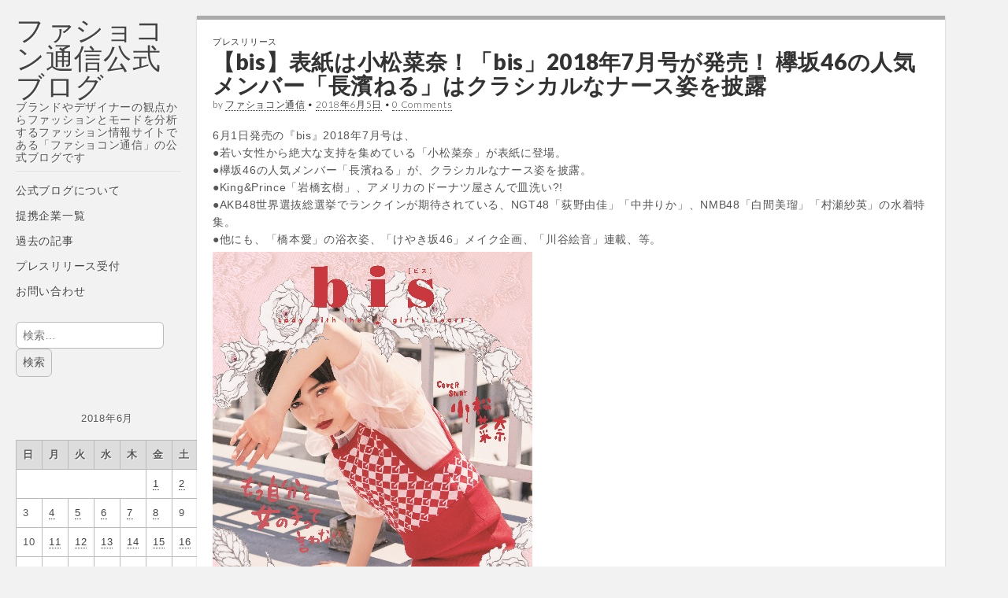

--- FILE ---
content_type: text/html; charset=utf-8
request_url: https://www.google.com/recaptcha/api2/aframe
body_size: 268
content:
<!DOCTYPE HTML><html><head><meta http-equiv="content-type" content="text/html; charset=UTF-8"></head><body><script nonce="LSy5z8URth4az9THQ3wHNw">/** Anti-fraud and anti-abuse applications only. See google.com/recaptcha */ try{var clients={'sodar':'https://pagead2.googlesyndication.com/pagead/sodar?'};window.addEventListener("message",function(a){try{if(a.source===window.parent){var b=JSON.parse(a.data);var c=clients[b['id']];if(c){var d=document.createElement('img');d.src=c+b['params']+'&rc='+(localStorage.getItem("rc::a")?sessionStorage.getItem("rc::b"):"");window.document.body.appendChild(d);sessionStorage.setItem("rc::e",parseInt(sessionStorage.getItem("rc::e")||0)+1);localStorage.setItem("rc::h",'1769637966713');}}}catch(b){}});window.parent.postMessage("_grecaptcha_ready", "*");}catch(b){}</script></body></html>

--- FILE ---
content_type: application/javascript; charset=utf-8
request_url: https://fundingchoicesmessages.google.com/f/AGSKWxUU9YuvW-K8lhqL8bKITcIm3GVAfUHK6HwloJZKVNu9rZm5LQyZBqPnmsIGlp4h1OBjqc9jTnW1zwHXiXfI_HwUkZ4eCQB1rgYKSRy9BjbII7e22PhZRbfIL_4hiOJUR8sRDdje?fccs=W251bGwsbnVsbCxudWxsLG51bGwsbnVsbCxudWxsLFsxNzY5NjM3OTY2LDczNzAwMDAwMF0sbnVsbCxudWxsLG51bGwsW251bGwsWzcsNl0sbnVsbCxudWxsLG51bGwsbnVsbCxudWxsLG51bGwsbnVsbCxudWxsLG51bGwsMV0sImh0dHBzOi8vYmxvZy50c3VzaGluLnR2LzIwMTgvMDYvMDUvMzg2NDQvIixudWxsLFtbOCwibzFaUUs5SVh4V00iXSxbOSwiZW4tVVMiXSxbMTYsIlsxLDEsMV0iXSxbMTksIjIiXSxbMTcsIlswXSJdLFsyNCwiIl0sWzI5LCJmYWxzZSJdXV0
body_size: 112
content:
if (typeof __googlefc.fcKernelManager.run === 'function') {"use strict";this.default_ContributorServingResponseClientJs=this.default_ContributorServingResponseClientJs||{};(function(_){var window=this;
try{
var qp=function(a){this.A=_.t(a)};_.u(qp,_.J);var rp=function(a){this.A=_.t(a)};_.u(rp,_.J);rp.prototype.getWhitelistStatus=function(){return _.F(this,2)};var sp=function(a){this.A=_.t(a)};_.u(sp,_.J);var tp=_.ed(sp),up=function(a,b,c){this.B=a;this.j=_.A(b,qp,1);this.l=_.A(b,_.Pk,3);this.F=_.A(b,rp,4);a=this.B.location.hostname;this.D=_.Fg(this.j,2)&&_.O(this.j,2)!==""?_.O(this.j,2):a;a=new _.Qg(_.Qk(this.l));this.C=new _.dh(_.q.document,this.D,a);this.console=null;this.o=new _.mp(this.B,c,a)};
up.prototype.run=function(){if(_.O(this.j,3)){var a=this.C,b=_.O(this.j,3),c=_.fh(a),d=new _.Wg;b=_.hg(d,1,b);c=_.C(c,1,b);_.jh(a,c)}else _.gh(this.C,"FCNEC");_.op(this.o,_.A(this.l,_.De,1),this.l.getDefaultConsentRevocationText(),this.l.getDefaultConsentRevocationCloseText(),this.l.getDefaultConsentRevocationAttestationText(),this.D);_.pp(this.o,_.F(this.F,1),this.F.getWhitelistStatus());var e;a=(e=this.B.googlefc)==null?void 0:e.__executeManualDeployment;a!==void 0&&typeof a==="function"&&_.To(this.o.G,
"manualDeploymentApi")};var vp=function(){};vp.prototype.run=function(a,b,c){var d;return _.v(function(e){d=tp(b);(new up(a,d,c)).run();return e.return({})})};_.Tk(7,new vp);
}catch(e){_._DumpException(e)}
}).call(this,this.default_ContributorServingResponseClientJs);
// Google Inc.

//# sourceURL=/_/mss/boq-content-ads-contributor/_/js/k=boq-content-ads-contributor.ContributorServingResponseClientJs.en_US.o1ZQK9IXxWM.es5.O/d=1/exm=ad_blocking_detection_executable,kernel_loader,loader_js_executable/ed=1/rs=AJlcJMzkWD0vxt1gVcfmiBA6nHi7pe9_aQ/m=cookie_refresh_executable
__googlefc.fcKernelManager.run('\x5b\x5b\x5b7,\x22\x5b\x5bnull,\\\x22tsushin.tv\\\x22,\\\x22AKsRol8tR3Dq46k5VJzcsX3pGK_oQaLD3p4xTHDrtVaGR7asx_Sw9m2MmUeCvuxS4A47GrJijORheOlW-eyuCYbFcnoe8qYble1BObiCfrEO9QvAsIPe6g0MHoUPDKSTRa8j4JZwpgKDOE5xt9hxYdAcM9NiAFcFIg\\\\u003d\\\\u003d\\\x22\x5d,null,\x5b\x5bnull,null,null,\\\x22https:\/\/fundingchoicesmessages.google.com\/f\/AGSKWxVagxDIBh3aqkl18n0CstnJNYM8bX62Bfq6BWyDbrSoYIyzT4luoW8X2FGloqtcmYOF1jNQ_Cc2S1HBHH59PLNcxezHp0USpXaOctCcUdF1VY9GIw_8_ta448r-F-9rW08GQZlf\\\x22\x5d,null,null,\x5bnull,null,null,\\\x22https:\/\/fundingchoicesmessages.google.com\/el\/AGSKWxU9riW_RzCWg4vg3uuDLWMzj3fNUI_ZRmkXSIqvPeErx6u-3cagc4FPLwr2U14nzhDvH1UFC18lrwLFliTnGJbuiy9zEl1zbkXRa8FGzFaysGRUaIfUzs5vRXQLta0lQwKOPeTe\\\x22\x5d,null,\x5bnull,\x5b7,6\x5d,null,null,null,null,null,null,null,null,null,1\x5d\x5d,\x5b3,1\x5d\x5d\x22\x5d\x5d,\x5bnull,null,null,\x22https:\/\/fundingchoicesmessages.google.com\/f\/AGSKWxWX4t-vbNatLda-fEyQUTbHjYOugY3MFpOMDe1jvyfNdE5CjwOkl2_ebiD8F5MddhahyVUgiEjvB53svSAzEStAwQmbK463QXfIQDB_RuFubiKJbLP419UZkpetjQi2OeJShzgM\x22\x5d\x5d');}

--- FILE ---
content_type: application/javascript; charset=utf-8
request_url: https://fundingchoicesmessages.google.com/f/AGSKWxWrvMJTKXDyOiDUrLlpQkVdcanJB3bTatn6xwPlgj4C7gK9LMgrpox-G-A6KMKUCt20ooyG7p6_Mrp0PVZNpMo-_OGswL-1S8gomMLAOy_SYLED-EI3l1txZmZfZZ5S_nlZz_De89LdjzZqwXPHEqUzxY47wBBziQDvaAECmkINJY5Qjjf5VeYwCFw=/_-Web-Ads.-advertise./950_250./Box-ad-/punder.php
body_size: -1283
content:
window['d96336bd-3704-4a7a-9fd9-27710f0c683d'] = true;